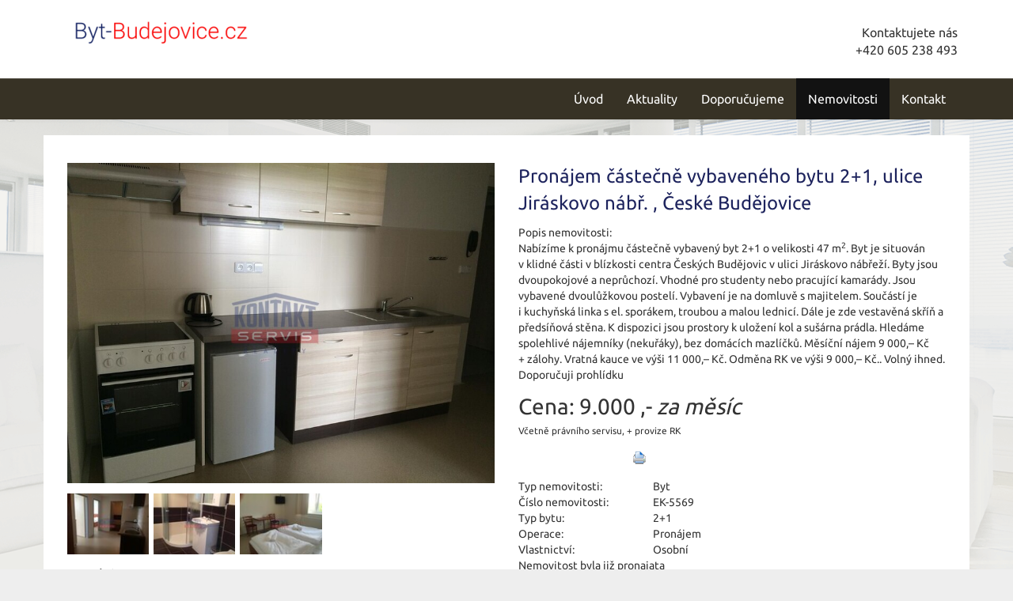

--- FILE ---
content_type: text/html; charset=utf-8
request_url: https://byt-budejovice.cz/nemovitosti/pronajem-castecne-vybaveneho-bytu-2-1-ulice-jiraskovo-nabr-ceske-budejovice-byt-166804/
body_size: 6531
content:
<!DOCTYPE html>
<html prefix="og: http://ogp.me/ns#" lang="cs">
	<head>
<meta name='viewport' content='initial-scale=1, maximum-scale=1'>
<link href='/asset/css/bootstrap.min.css' rel='stylesheet' type='text/css'>
<link href='/asset/css/bootstrap-theme.min.css' rel='stylesheet' type='text/css'>
<link href='/asset/css/bootstrap-select.min.css' rel='stylesheet' type='text/css'>
<link href='/asset/css/font-awesome.min.css' rel='stylesheet' type='text/css'>
<link href='/asset/css/fotorama.css' rel='stylesheet' type='text/css'>
<link href='/asset/fancybox/v2.1.7/css/jquery.fancybox.css' rel='stylesheet' type='text/css'>
<link rel="stylesheet" type="text/css" media="screen" href="/assets/fonts/?family=opensans:400,700" />
<link rel="stylesheet" type="text/css" media="screen" href="/assets/fonts/?family=ubuntu:400,700" />
<script type="text/javascript" src="/asset/js/maps_box.js?v=6.158.4"></script>
<meta http-equiv="Content-Type" content="text/html; charset=utf-8" />
<meta http-equiv="cache-control" content="no-cache" />
<meta http-equiv="X-UA-Compatible" content="IE=edge" />
<meta name="author" content="Realitni-Spravce.cz" />
<meta name="keywords" content="Pronájem částečně vybaveného bytu 2+1, ulice Jiráskovo nábř. , České Budějovice" />
<meta property="og:title" content="Pronájem částečně vybaveného bytu 2+1, ulice Jiráskovo nábř. , České Budějovice" />
<meta property="og:type" content="product" />
<meta property="og:url" content="https://byt-budejovice.cz/nemovitosti/pronajem-castecne-vybaveneho-bytu-2-1-ulice-jiraskovo-nabr-ceske-budejovice-byt-166804/" />
<meta property="og:site_name" content="byt-budejovice.cz" />
<meta property="og:description" content="Nabízíme k pronájmu částečně vybavený byt 2+1 o velikosti 47 m2. Byt je situován v klidné části v blízkosti centra Českých Budějovic v ulici Jiráskovo nábřeží. Byty jsou dvoupokojové a neprůchozí. Vhodné pro studenty nebo pracující…" />
<meta property="og:locale" content="cs_CZ">
<meta property="og:image" content="https://diskety.cz/img/reality/228/af9f3dc39ebb5e54e2d9414eff086241/vab800x600/1.jpg" />
<meta property="og:image:width" content="800" />
<meta property="og:image:height" content="600" />
<meta name="robots" content="all,follow" />
		<link rel="shortcut icon" href="/theme/byt-budejovice/favicon.ico" type="image/x-icon" />
		<title>Pronájem částečně vybaveného bytu 2+1, ulice Jiráskovo nábř. , České Budějovice</title>
		<link rel="stylesheet" type="text/css" href="/theme/byt-budejovice/style.css?v=1.2.0" media="all" />
<link rel="canonical" href="https://byt-budejovice.cz/nemovitosti/pronajem-castecne-vybaveneho-bytu-2-1-ulice-jiraskovo-nabr-ceske-budejovice-byt-166804/">		<script type="text/javascript">function r(f) { /in/.test(document.readyState) ? setTimeout('r(' + f + ')', 9) : f() }</script>	</head>
	<body  id="web_id_7848" 
            class=" session_id_7851 theme_byt-budejovice_byt-budejovice realty_detail"
            data-categoryId="7851"
            data-categoryClass=""
            data-webid="7848"
            data-theme="theme_byt-budejovice_byt-budejovice realty_detail"
            data-isRealtyDetail="true"
            data-isRealtyList="false" data-isArticleDetail="false"
            data-metaContact="false"
        >
    <div class="header">
        <div class="container">
            <div class="logo pull-left">
                <a href="/" title="na úvod">
                    <img title="logo Kontaktservis"
                         src="/img/7848/196754/max300/k_byty-budejovice.png">
                </a>
            </div>
            <div class="header-contact pull-right">Kontaktujete nás
                <div class="header-contact-inner">
                    +420 605 238 493                </div>
            </div>
        </div>
    </div>
    <div class="main-navbar">
        <nav class="navbar navbar-default" role="navigation">
            <div class="container">
                <div class="navbar-header">
                    <button type="button" class="navbar-toggle" data-toggle="collapse"
                            data-target="#navbar-collapse">
                        <span class="sr-only">Toggle navigation</span>
                        <span class="icon-bar"></span>
                        <span class="icon-bar"></span>
                        <span class="icon-bar"></span>
                    </button>
                </div>
                <div class="collapse navbar-collapse" id="navbar-collapse">
                    <ul class="nav navbar-nav navbar-right">
                        <ul><li class="li_id_7849 li_poradi_0 li_domain_match li_first"><a class="level0 ext" href="//byt-budejovice.cz/"><span>Úvod</span></a></li><li class="li_id_7850 li_poradi_1"><a class="level0" href="//byt-budejovice.cz/aktuality/"><span>Aktuality</span></a></li><li class="li_id_7885 li_poradi_2 li_aktiv_pred"><a class="level0" href="//byt-budejovice.cz/doporucujeme/"><span>Doporučujeme</span></a></li><li class="li_id_7851 li_poradi_3 li_aktiv li_aktiv_id_7851 active"><a class="level0 active active_7851" href="//byt-budejovice.cz/nemovitosti/"><span>Nemovitosti</span></a></li><li class="li_id_7852 li_poradi_4 li_last li_aktiv_po"><a class="level0" href="//byt-budejovice.cz/kontakt/"><span>Kontakt</span></a></li></ul>                    </ul>
                </div>
            </div>
        </nav>
    </div>

    <div id="detail">
    <div class="container bg-white detail">
        <div class="blok_o rozbaleno blok_o_196822 blok_celkem_2"><div class="blok_i blok_i_196822"><div class="jeden_o jeden_o_poradi_0 jeden_rozbaleny"><div class="jeden_i"><div class="blok_o blok_o_ blok_celkem_1"><div class="blok_i blok_i_"><div class="clear"></div><div class="reality_box reality_box1 "><div class="reality_box reality_box_i"><div class="nemovitost_foto5"><div class="nemovitost_foto5_big"><span class="pronajato"></span><a data-fancybox="nemovitost" rel="nemovitost" href="/img/reality/228/af9f3dc39ebb5e54e2d9414eff086241/vamax1200/1.jpg?1591567200" data-caption="" title="" rel="/img/reality/228/af9f3dc39ebb5e54e2d9414eff086241/vab800x600/1.jpg?1591567200"><img loading="lazy" src="/img/reality/228/af9f3dc39ebb5e54e2d9414eff086241/vab800x600/1.jpg" rel="/img/reality/228/af9f3dc39ebb5e54e2d9414eff086241/vamax1200/1.jpg?1591567200" alt="" title="" rel="/img/reality/228/af9f3dc39ebb5e54e2d9414eff086241/vab800x600/1.jpg?1591567200" /></a><div class="clear"></div></div><div class="nemovitost_foto5_small nemovitost_foto5_small_zabaleno"><a data-fancybox="nemovitost" rel="nemovitost" href="/img/reality/228/af9f3dc39ebb5e54e2d9414eff086241/vamax1200/2.jpg?1591567200" data-caption="" title="" rel="/img/reality/228/af9f3dc39ebb5e54e2d9414eff086241/vab800x600/2.jpg?1591567200" rel2="/img/reality/228/af9f3dc39ebb5e54e2d9414eff086241/vamax1200/2.jpg"><img loading="lazy" src="/img/reality/228/af9f3dc39ebb5e54e2d9414eff086241/va100x75/2.jpg?1591567200" alt="" title="" rel="/img/reality/228/af9f3dc39ebb5e54e2d9414eff086241/vab800x600/2.jpg?1591567200" /></a><a data-fancybox="nemovitost" rel="nemovitost" href="/img/reality/228/af9f3dc39ebb5e54e2d9414eff086241/vamax1200/3.jpg?1568930400" data-caption="" title="" rel="/img/reality/228/af9f3dc39ebb5e54e2d9414eff086241/vab800x600/3.jpg?1568930400" rel2="/img/reality/228/af9f3dc39ebb5e54e2d9414eff086241/vamax1200/3.jpg"><img loading="lazy" src="/img/reality/228/af9f3dc39ebb5e54e2d9414eff086241/va100x75/3.jpg?1568930400" alt="" title="" rel="/img/reality/228/af9f3dc39ebb5e54e2d9414eff086241/vab800x600/3.jpg?1568930400" /></a><a data-fancybox="nemovitost" rel="nemovitost" href="/img/reality/228/af9f3dc39ebb5e54e2d9414eff086241/vamax1200/4.jpg?1566165600" data-caption="" title="" rel="/img/reality/228/af9f3dc39ebb5e54e2d9414eff086241/vab800x600/4.jpg?1566165600" rel2="/img/reality/228/af9f3dc39ebb5e54e2d9414eff086241/vamax1200/4.jpg"><img loading="lazy" src="/img/reality/228/af9f3dc39ebb5e54e2d9414eff086241/va100x75/4.jpg?1566165600" alt="" title="" rel="/img/reality/228/af9f3dc39ebb5e54e2d9414eff086241/vab800x600/4.jpg?1566165600" /></a><div class="clear"></div></div></div><div class="nemovitost_foto5_celkem" rel="4">Celkem 4 fotografií, zobrazit všechny </div><div class="nemovitost_foto"><div class="nemovitost_foto_i"><div class="clear"></div></div></div><div class="addBtn"><a href="https://www.kontaktservis.cz/sluzby/chci-hypoteku/" class="btn btn-primary" title="Sjednat hypotéku">Mám zájem</a></div><div class="clear"></div><div class="real_prodejce"><div class="raz">Prodejce:</div><div class="dva"><div class="real_prodejce_foto">
<img src="/img/reality/228/makleri/13.jpg" alt="realitní makléř: Eva Kasandová" /></div><strong>Eva Kasandová </strong><br />telefon: +420&nbsp;739&nbsp;294&nbsp;235<br /><a href="mailto:eva.kasandova@kontaktservis.cz">eva.kasandova@kontaktservis.cz</a></div><div class="clear"></div></div><div class="clear real_prodejce_clear"></div><div class="formular_obal formular_obal_reality"><div class="clear clear_formular_nad"></div><a name="formular"></a><a name="fo_idreality"></a><div class="formular"><form method="post" action="#fo_idreality"><input type="hidden" name="form_old_post" value="1"/> <p>K nezávaznému kontaktování stačí pouze vyplnit  formulář:</p><table>	<tbody>		<tr>			<td><span class="form_povinne">*</span> Vaše jméno a&nbsp;příjmení</td>			<td><input  type="text"  name="jmeno"  value=""  /></td>		</tr>		<tr>			<td><span class="form_povinne">*</span> Email pro odpověď</td>			<td><input  type="text"  name="email"  value="@"  /></td>		</tr>		<tr>			<td><span class="form_povinne">*</span> Telefon</td>			<td><input  type="text"  name="telefon"  value=""  /></td>		</tr>		<tr>			<td><span class="form_povinne">*</span> Váš vzkaz</td>			<td><textarea  name="poznamka" ></textarea></td>		</tr>		<tr>			<td> </td>			<td><script src='https://www.google.com/recaptcha/api.js'></script><div class="g-recaptcha" data-sitekey="6LdXZrclAAAAAJknvZLLR05Ov2meK176vKHI5ppa"></div><input  type="submit"  class="auto"  value="Odeslat Vaší zprávu"  /></td>		</tr>		<tr>			<td>Odesláním dotazu zároveň souhlasíte se zpracováním osobních údajů</td>			<td> </td>		</tr>	</tbody></table> <input type="hidden" name="id_formulare" value="reality"></form></div></div><div class="clear clear_formular_pod"></div><div class="clear"></div></div></div><div class="reality_box reality_box2 "><div class="reality_box reality_box_i"><div class="bigtext bigtext_nadpis"><p>Pronájem částečně vybaveného bytu 2+1, ulice Jiráskovo nábř. ,
České Budějovice</p>
</div><div class="clear"></div><div class="raz_full">Popis nemovitosti:</div><div class="dva_full dva_full_texty_popis"> <p>Nabízíme k pronájmu částečně vybavený byt 2+1 o velikosti 47 m<sup>2</sup>.
Byt je situován v klidné části v blízkosti centra Českých Budějovic
v ulici Jiráskovo nábřeží. Byty jsou dvoupokojové a&nbsp;neprůchozí. Vhodné
pro studenty nebo pracující kamarády. Jsou vybavené dvoulůžkovou postelí.
Vybavení je na&nbsp;domluvě s majitelem. Součástí je i kuchyňská linka
s el. sporákem, troubou a&nbsp;malou lednicí. Dále je zde vestavěná skříň a
předsíňová stěna. K dispozici jsou prostory k uložení kol a&nbsp;sušárna
prádla. Hledáme spolehlivé nájemníky (nekuřáky), bez domácích
mazlíčků. Měsíční nájem 9 000,– Kč +&nbsp;zálohy. Vratná kauce ve
výši 11 000,– Kč. Odměna RK ve&nbsp;výši 9 000,– Kč.. Volný ihned.
Doporučuji prohlídku</p> </div><div class="clear"></div><div class="clear"></div><div class="cena_info2"><div class="cena_info2_cena">Cena: <span>9.000 ,-</span> <em>za měsíc</em></div><small class="cena_info2_poznamka">Včetně právního servisu, + provize RK</small><div class="cena_info2_info"><div class="clear"></div></div></div><div class="clear"></div><div class="clear"></div><div class="reality_tlacitka"><a href="#" class="spust_tisk" title="tisknout v prohlížeči"><span>tisk</span></a> <span class="mezi"></span><iframe src="//www.facebook.com/plugins/like.php?href=http%3A%2F%2Fbyt-budejovice.cz%2F%2Fnemovitosti%2Fpronajem-castecne-vybaveneho-bytu-2-1-ulice-jiraskovo-nabr-ceske-budejovice-byt-166804%2F&amp;send=false&amp;layout=button_count&amp;width=85&amp;show_faces=true&amp;action=like&amp;colorscheme=light&amp;font=arial&amp;height=21" scrolling="no" frameborder="0" class="button_facebook" allowTransparency="true"></iframe><div class="clear"></div></div><div class="clear"></div><div class="raz">Typ nemovitosti:</div><div class="dva dva_typ dva_realty_type">Byt</div><div class="clear"></div><div class="raz r_rkid_raz">Číslo nemovitosti:</div><div class="dva r_rkid_dva">EK-5569</div><div class="clear"></div><div class="raz">Typ bytu:</div><div class="dva dva_typ dva_realty_type">2+1</div><div class="clear"></div><div class="raz">Operace:</div><div class="dva">Pronájem</div><div class="clear"></div><div class="raz">Vlastnictví:</div><div class="dva">Osobní</div><div class="clear"></div><div class="dva_full dva_full_prodano">Nemovitost byla již pronajata</div><div class="clear"></div><div class="raz">K nastěhování od:</div><div class="dva">1.5.2020</div><div class="clear"></div><div class="raz r_plocha_podlahy_raz">Plocha podlahová:</div><div class="dva r_plocha_podlahy_dva">47 m<sup>2</sup></div><div class="clear"></div><div class="raz">Podlaží:</div><div class="dva">4. podlaží z 5 podlaží celkem</div><div class="clear"></div><div class="raz">Stav objektu:</div><div class="dva">Velmi dobrý</div><div class="clear"></div><div class="raz">Konstrukce:</div><div class="dva">Cihlová</div><div class="clear"></div><div class="raz">Umístění objektu:</div><div class="dva">Klidná část obce</div><div class="clear"></div><div class="raz r_stari_objektu_raz">Stáří objektu:</div><div class="dva r_stari_objektu_dva">2013</div><div class="clear"></div><div class="raz">Vydaný certifikát:</div><div class="dva">G - Mimořádně nehospodárná</div><div class="clear"></div><div class="raz">Typ certifikátu:</div><div class="dva">vyhláška č. 78/2013 Sb.</div><div class="clear"></div>
<div id="maps_box" class="smap" data-map-provider="3" data-map-type="exactly" data-map-label="Je zobrazena tato GPS souřadnice" data-map-label2="48°&amp;nbsp;58&apos;&amp;nbsp;57.720&quot;N, 14°&amp;nbsp;27&apos;&amp;nbsp;47.700&quot;E" data-map-locality="48.9827, 14.46325" data-map-click-info="Pro ovládání klikněte" data-map-boundary=""></div>
<div class="maps_box_label">
    <div class="maps_label1">Je zobrazena tato GPS souřadnice:</div>
    <div class="maps_label2">48°&nbsp;58'&nbsp;57.720"N, 14°&nbsp;27'&nbsp;47.700"E</div>
</div><div class="clear"></div></div></div><div class="clear"></div><div class="reality_box reality_box3 "><div class="reality_box reality_box_i"><div class="clear"></div></div></div><div class="clear"></div><div class="clear"></div><div class="clear"></div></div></div><div class="clear"></div></div></div><div class="clear"></div></div></div>    </div> </div>
    <footer class="path">
        <div class="container">
            <div class="row">
                <div class="col-md-3 col-sm-6">
                    <div class="logo">
                        <a href="/" title="na úvod">
                            <img title="logo Kontaktservis"
                                 src="/img/7848/196750/max300/k_byty-budejovice2.png">
                        </a>
                    </div>
                </div>
                <div class="col-md-3 col-sm-6">
                    <div class="">
                        <div class="box_anchor_o"><div class="box_anchor_i"><div class="blok_o blok_o_196749 blok_celkem_1"><div class="blok_i blok_i_196749">
    <div class="clear"></div>
<a id="od_18456"></a>
<div class="odstavec odstavec_18456">
                <h2> Partneři: </h2>
             <ul>
	<li><a href="https://www.kontaktservis.cz/">Kontakt Servis s.r.o.</a></li>

	<li><a href="https://www.lode-lipno.cz/">Prodej a&nbsp;pronájem Hausbótů</a></li>

	<li><a href="https://www.lode-hluboka.cz/">Pronájem lodí na&nbsp;Vltavě</a></li>

	<li><a
	href="https://www.kontaktservis.cz/sluzby/oddluzeni-nemovitosti.html">Oddlužení
	nemovitosti</a></li>
</ul> 
</div><div class="clear"></div></div></div><div class="clear"></div></div></div>                    </div>
                </div>
                <div class="col-md-3 col-sm-6">
                    <div class="">
                        <div class="box_anchor_o"><div class="box_anchor_i"><div class="blok_o blok_o_196748 blok_celkem_1"><div class="blok_i blok_i_196748">
    <div class="clear"></div>
<a id="od_18455"></a>
<div class="odstavec odstavec_18455">
                <h2> Mohlo by Vás zajímat: </h2>
             <ul>
	<li><a href="http://budejovice-reality.cz/">Prodej realit
	Č.Budějovice</a></li>

	<li><a href="http://jihoceske-reality.com/">Jihočeské-Reality.com</a></li>

	<li><a href="http://byt-budejovice.cz/">Byty Č.&nbsp;Budějovice</a></li>

	<li><a href="http://chatanaprodej.com/">Chata na&nbsp;prodej</a></li>

	<li><a href="http://prodej-byty.cz/">Levné byty na&nbsp;prodej</a></li>
</ul> 
</div><div class="clear"></div></div></div><div class="clear"></div></div></div>                    </div>
                </div>
                <div class="col-md-3 col-sm-6">
                    <div class="">
                        <div class="box_anchor_o"><div class="box_anchor_i"><div class="blok_o blok_o_196747 blok_celkem_0"><div class="blok_i blok_i_196747"><div class="clear clear-galerie"></div><div class="galerie_obal galerie_obal_3592 galerie_zalom_0"><a name="ga_id3592"></a><h2>Jsme i na Facebooku</h2><div class="gallery_cont gallery_no_fancybox"><span class="gallery_pict_11"><a href="https://www.facebook.com/kontaktservis/?ref=br_tf"><img loading="lazy" alt="" src="/img/7848/196747/64x64/g_3592_26912.png" /></a></span><div class="clear"></div></div></div><div class="clear"></div></div></div><div class="clear"></div></div></div>                    </div>
                </div>
            </div>
        </div>
    </footer>
<script type='text/javascript' src='/asset/jquery/v2.2.4/jquery.min.js'></script>
<script type='text/javascript' src='/asset/fancybox/v2.1.7/js/jquery.fancybox.js'></script>
<script type='text/javascript' src='/asset/js/bootstrap.min.js'></script>
<script type='text/javascript' src='/asset/js/bootstrap-select.min.js'></script>
<script type='text/javascript' src='/asset/js/hypoCalc.js?1.2.0'></script>
<script type='text/javascript' src='/theme/byt-budejovice/js/main.js?1.2.0'></script>
<script type="text/javascript">function triggerOptedInScriptsFunctionality() {
 };

function triggerOptedInScriptsAnalytical() {
      var scriptAnalytical1 = document.createElement("span");
      scriptAnalytical1.innerHTML = "<div class=\"toplist\"><img src=\"https:\/\/toplist.cz\/dot.asp?id=1792831\" alt=\"TOPlist\" \/><\/div>";
      document.body.appendChild(scriptAnalytical1);

      var scriptAnalytical2 = document.createElement("script");
      scriptAnalytical2.type = 'text/javascript';
      scriptAnalytical2.setAttribute('src', 'https://www.googletagmanager.com/gtag/js?id=UA-146084971-2');
      document.body.appendChild(scriptAnalytical2);

      var scriptAnalytical3 = document.createElement("script");
      scriptAnalytical3.type = 'text/javascript';
      scriptAnalytical3.innerHTML = "window.dataLayer = window.dataLayer || [];\nfunction gtag(){dataLayer.push(arguments); }\ngtag('js', new Date());\ngtag('config', 'UA-146084971-2');";
      document.body.appendChild(scriptAnalytical3);

 };

function triggerOptedInScriptsAds() {
      var scriptAds1 = document.createElement("script");
      scriptAds1.type = 'text/javascript';
      scriptAds1.innerHTML = "";
      document.body.appendChild(scriptAds1);

 };


                function getCookie(name) {
                    var match = document.cookie.match(RegExp('(?:^|;\\s*)' + name + '=([^;]*)'));
                    return match ? match[1] : null;
                }
                
                if (getCookie('optinAcceptFunctionality') === '1') {
                    triggerOptedInScriptsFunctionality();
                };
                
                if (getCookie('optinAcceptAnalytical') === '1') {
                    triggerOptedInScriptsAnalytical();
                };
                
                if (getCookie('optinAcceptAds') === '1') {
                    triggerOptedInScriptsAds();
                };
                
                </script><span id="optinConfig" data-header="" data-file="/img/7848/cookies.pdf" data-reload="1" data-position="1" data-text="" data-ads="napoveda.sklik.cz/cileni/retargeting/" data-analytical="tagmanager.google.com, toplist.cz" data-functionality="" data-more-header="" data-longtext=""></span><script src="/js/optin.js?6.201" async></script>

<script type="text/javascript" src="https://c.seznam.cz/js/rc.js"></script>
<script>
var conversionConf = {
  id: 100155362,
  value: 1,
  consent: 0
};
if (window.rc && window.rc.conversionHit) {
  window.rc.conversionHit(conversionConf);
}
</script>

	</body>
</html>

--- FILE ---
content_type: text/html; charset=utf-8
request_url: https://www.google.com/recaptcha/api2/anchor?ar=1&k=6LdXZrclAAAAAJknvZLLR05Ov2meK176vKHI5ppa&co=aHR0cHM6Ly9ieXQtYnVkZWpvdmljZS5jejo0NDM.&hl=en&v=PoyoqOPhxBO7pBk68S4YbpHZ&size=normal&anchor-ms=20000&execute-ms=30000&cb=4x7h6udeylv9
body_size: 49437
content:
<!DOCTYPE HTML><html dir="ltr" lang="en"><head><meta http-equiv="Content-Type" content="text/html; charset=UTF-8">
<meta http-equiv="X-UA-Compatible" content="IE=edge">
<title>reCAPTCHA</title>
<style type="text/css">
/* cyrillic-ext */
@font-face {
  font-family: 'Roboto';
  font-style: normal;
  font-weight: 400;
  font-stretch: 100%;
  src: url(//fonts.gstatic.com/s/roboto/v48/KFO7CnqEu92Fr1ME7kSn66aGLdTylUAMa3GUBHMdazTgWw.woff2) format('woff2');
  unicode-range: U+0460-052F, U+1C80-1C8A, U+20B4, U+2DE0-2DFF, U+A640-A69F, U+FE2E-FE2F;
}
/* cyrillic */
@font-face {
  font-family: 'Roboto';
  font-style: normal;
  font-weight: 400;
  font-stretch: 100%;
  src: url(//fonts.gstatic.com/s/roboto/v48/KFO7CnqEu92Fr1ME7kSn66aGLdTylUAMa3iUBHMdazTgWw.woff2) format('woff2');
  unicode-range: U+0301, U+0400-045F, U+0490-0491, U+04B0-04B1, U+2116;
}
/* greek-ext */
@font-face {
  font-family: 'Roboto';
  font-style: normal;
  font-weight: 400;
  font-stretch: 100%;
  src: url(//fonts.gstatic.com/s/roboto/v48/KFO7CnqEu92Fr1ME7kSn66aGLdTylUAMa3CUBHMdazTgWw.woff2) format('woff2');
  unicode-range: U+1F00-1FFF;
}
/* greek */
@font-face {
  font-family: 'Roboto';
  font-style: normal;
  font-weight: 400;
  font-stretch: 100%;
  src: url(//fonts.gstatic.com/s/roboto/v48/KFO7CnqEu92Fr1ME7kSn66aGLdTylUAMa3-UBHMdazTgWw.woff2) format('woff2');
  unicode-range: U+0370-0377, U+037A-037F, U+0384-038A, U+038C, U+038E-03A1, U+03A3-03FF;
}
/* math */
@font-face {
  font-family: 'Roboto';
  font-style: normal;
  font-weight: 400;
  font-stretch: 100%;
  src: url(//fonts.gstatic.com/s/roboto/v48/KFO7CnqEu92Fr1ME7kSn66aGLdTylUAMawCUBHMdazTgWw.woff2) format('woff2');
  unicode-range: U+0302-0303, U+0305, U+0307-0308, U+0310, U+0312, U+0315, U+031A, U+0326-0327, U+032C, U+032F-0330, U+0332-0333, U+0338, U+033A, U+0346, U+034D, U+0391-03A1, U+03A3-03A9, U+03B1-03C9, U+03D1, U+03D5-03D6, U+03F0-03F1, U+03F4-03F5, U+2016-2017, U+2034-2038, U+203C, U+2040, U+2043, U+2047, U+2050, U+2057, U+205F, U+2070-2071, U+2074-208E, U+2090-209C, U+20D0-20DC, U+20E1, U+20E5-20EF, U+2100-2112, U+2114-2115, U+2117-2121, U+2123-214F, U+2190, U+2192, U+2194-21AE, U+21B0-21E5, U+21F1-21F2, U+21F4-2211, U+2213-2214, U+2216-22FF, U+2308-230B, U+2310, U+2319, U+231C-2321, U+2336-237A, U+237C, U+2395, U+239B-23B7, U+23D0, U+23DC-23E1, U+2474-2475, U+25AF, U+25B3, U+25B7, U+25BD, U+25C1, U+25CA, U+25CC, U+25FB, U+266D-266F, U+27C0-27FF, U+2900-2AFF, U+2B0E-2B11, U+2B30-2B4C, U+2BFE, U+3030, U+FF5B, U+FF5D, U+1D400-1D7FF, U+1EE00-1EEFF;
}
/* symbols */
@font-face {
  font-family: 'Roboto';
  font-style: normal;
  font-weight: 400;
  font-stretch: 100%;
  src: url(//fonts.gstatic.com/s/roboto/v48/KFO7CnqEu92Fr1ME7kSn66aGLdTylUAMaxKUBHMdazTgWw.woff2) format('woff2');
  unicode-range: U+0001-000C, U+000E-001F, U+007F-009F, U+20DD-20E0, U+20E2-20E4, U+2150-218F, U+2190, U+2192, U+2194-2199, U+21AF, U+21E6-21F0, U+21F3, U+2218-2219, U+2299, U+22C4-22C6, U+2300-243F, U+2440-244A, U+2460-24FF, U+25A0-27BF, U+2800-28FF, U+2921-2922, U+2981, U+29BF, U+29EB, U+2B00-2BFF, U+4DC0-4DFF, U+FFF9-FFFB, U+10140-1018E, U+10190-1019C, U+101A0, U+101D0-101FD, U+102E0-102FB, U+10E60-10E7E, U+1D2C0-1D2D3, U+1D2E0-1D37F, U+1F000-1F0FF, U+1F100-1F1AD, U+1F1E6-1F1FF, U+1F30D-1F30F, U+1F315, U+1F31C, U+1F31E, U+1F320-1F32C, U+1F336, U+1F378, U+1F37D, U+1F382, U+1F393-1F39F, U+1F3A7-1F3A8, U+1F3AC-1F3AF, U+1F3C2, U+1F3C4-1F3C6, U+1F3CA-1F3CE, U+1F3D4-1F3E0, U+1F3ED, U+1F3F1-1F3F3, U+1F3F5-1F3F7, U+1F408, U+1F415, U+1F41F, U+1F426, U+1F43F, U+1F441-1F442, U+1F444, U+1F446-1F449, U+1F44C-1F44E, U+1F453, U+1F46A, U+1F47D, U+1F4A3, U+1F4B0, U+1F4B3, U+1F4B9, U+1F4BB, U+1F4BF, U+1F4C8-1F4CB, U+1F4D6, U+1F4DA, U+1F4DF, U+1F4E3-1F4E6, U+1F4EA-1F4ED, U+1F4F7, U+1F4F9-1F4FB, U+1F4FD-1F4FE, U+1F503, U+1F507-1F50B, U+1F50D, U+1F512-1F513, U+1F53E-1F54A, U+1F54F-1F5FA, U+1F610, U+1F650-1F67F, U+1F687, U+1F68D, U+1F691, U+1F694, U+1F698, U+1F6AD, U+1F6B2, U+1F6B9-1F6BA, U+1F6BC, U+1F6C6-1F6CF, U+1F6D3-1F6D7, U+1F6E0-1F6EA, U+1F6F0-1F6F3, U+1F6F7-1F6FC, U+1F700-1F7FF, U+1F800-1F80B, U+1F810-1F847, U+1F850-1F859, U+1F860-1F887, U+1F890-1F8AD, U+1F8B0-1F8BB, U+1F8C0-1F8C1, U+1F900-1F90B, U+1F93B, U+1F946, U+1F984, U+1F996, U+1F9E9, U+1FA00-1FA6F, U+1FA70-1FA7C, U+1FA80-1FA89, U+1FA8F-1FAC6, U+1FACE-1FADC, U+1FADF-1FAE9, U+1FAF0-1FAF8, U+1FB00-1FBFF;
}
/* vietnamese */
@font-face {
  font-family: 'Roboto';
  font-style: normal;
  font-weight: 400;
  font-stretch: 100%;
  src: url(//fonts.gstatic.com/s/roboto/v48/KFO7CnqEu92Fr1ME7kSn66aGLdTylUAMa3OUBHMdazTgWw.woff2) format('woff2');
  unicode-range: U+0102-0103, U+0110-0111, U+0128-0129, U+0168-0169, U+01A0-01A1, U+01AF-01B0, U+0300-0301, U+0303-0304, U+0308-0309, U+0323, U+0329, U+1EA0-1EF9, U+20AB;
}
/* latin-ext */
@font-face {
  font-family: 'Roboto';
  font-style: normal;
  font-weight: 400;
  font-stretch: 100%;
  src: url(//fonts.gstatic.com/s/roboto/v48/KFO7CnqEu92Fr1ME7kSn66aGLdTylUAMa3KUBHMdazTgWw.woff2) format('woff2');
  unicode-range: U+0100-02BA, U+02BD-02C5, U+02C7-02CC, U+02CE-02D7, U+02DD-02FF, U+0304, U+0308, U+0329, U+1D00-1DBF, U+1E00-1E9F, U+1EF2-1EFF, U+2020, U+20A0-20AB, U+20AD-20C0, U+2113, U+2C60-2C7F, U+A720-A7FF;
}
/* latin */
@font-face {
  font-family: 'Roboto';
  font-style: normal;
  font-weight: 400;
  font-stretch: 100%;
  src: url(//fonts.gstatic.com/s/roboto/v48/KFO7CnqEu92Fr1ME7kSn66aGLdTylUAMa3yUBHMdazQ.woff2) format('woff2');
  unicode-range: U+0000-00FF, U+0131, U+0152-0153, U+02BB-02BC, U+02C6, U+02DA, U+02DC, U+0304, U+0308, U+0329, U+2000-206F, U+20AC, U+2122, U+2191, U+2193, U+2212, U+2215, U+FEFF, U+FFFD;
}
/* cyrillic-ext */
@font-face {
  font-family: 'Roboto';
  font-style: normal;
  font-weight: 500;
  font-stretch: 100%;
  src: url(//fonts.gstatic.com/s/roboto/v48/KFO7CnqEu92Fr1ME7kSn66aGLdTylUAMa3GUBHMdazTgWw.woff2) format('woff2');
  unicode-range: U+0460-052F, U+1C80-1C8A, U+20B4, U+2DE0-2DFF, U+A640-A69F, U+FE2E-FE2F;
}
/* cyrillic */
@font-face {
  font-family: 'Roboto';
  font-style: normal;
  font-weight: 500;
  font-stretch: 100%;
  src: url(//fonts.gstatic.com/s/roboto/v48/KFO7CnqEu92Fr1ME7kSn66aGLdTylUAMa3iUBHMdazTgWw.woff2) format('woff2');
  unicode-range: U+0301, U+0400-045F, U+0490-0491, U+04B0-04B1, U+2116;
}
/* greek-ext */
@font-face {
  font-family: 'Roboto';
  font-style: normal;
  font-weight: 500;
  font-stretch: 100%;
  src: url(//fonts.gstatic.com/s/roboto/v48/KFO7CnqEu92Fr1ME7kSn66aGLdTylUAMa3CUBHMdazTgWw.woff2) format('woff2');
  unicode-range: U+1F00-1FFF;
}
/* greek */
@font-face {
  font-family: 'Roboto';
  font-style: normal;
  font-weight: 500;
  font-stretch: 100%;
  src: url(//fonts.gstatic.com/s/roboto/v48/KFO7CnqEu92Fr1ME7kSn66aGLdTylUAMa3-UBHMdazTgWw.woff2) format('woff2');
  unicode-range: U+0370-0377, U+037A-037F, U+0384-038A, U+038C, U+038E-03A1, U+03A3-03FF;
}
/* math */
@font-face {
  font-family: 'Roboto';
  font-style: normal;
  font-weight: 500;
  font-stretch: 100%;
  src: url(//fonts.gstatic.com/s/roboto/v48/KFO7CnqEu92Fr1ME7kSn66aGLdTylUAMawCUBHMdazTgWw.woff2) format('woff2');
  unicode-range: U+0302-0303, U+0305, U+0307-0308, U+0310, U+0312, U+0315, U+031A, U+0326-0327, U+032C, U+032F-0330, U+0332-0333, U+0338, U+033A, U+0346, U+034D, U+0391-03A1, U+03A3-03A9, U+03B1-03C9, U+03D1, U+03D5-03D6, U+03F0-03F1, U+03F4-03F5, U+2016-2017, U+2034-2038, U+203C, U+2040, U+2043, U+2047, U+2050, U+2057, U+205F, U+2070-2071, U+2074-208E, U+2090-209C, U+20D0-20DC, U+20E1, U+20E5-20EF, U+2100-2112, U+2114-2115, U+2117-2121, U+2123-214F, U+2190, U+2192, U+2194-21AE, U+21B0-21E5, U+21F1-21F2, U+21F4-2211, U+2213-2214, U+2216-22FF, U+2308-230B, U+2310, U+2319, U+231C-2321, U+2336-237A, U+237C, U+2395, U+239B-23B7, U+23D0, U+23DC-23E1, U+2474-2475, U+25AF, U+25B3, U+25B7, U+25BD, U+25C1, U+25CA, U+25CC, U+25FB, U+266D-266F, U+27C0-27FF, U+2900-2AFF, U+2B0E-2B11, U+2B30-2B4C, U+2BFE, U+3030, U+FF5B, U+FF5D, U+1D400-1D7FF, U+1EE00-1EEFF;
}
/* symbols */
@font-face {
  font-family: 'Roboto';
  font-style: normal;
  font-weight: 500;
  font-stretch: 100%;
  src: url(//fonts.gstatic.com/s/roboto/v48/KFO7CnqEu92Fr1ME7kSn66aGLdTylUAMaxKUBHMdazTgWw.woff2) format('woff2');
  unicode-range: U+0001-000C, U+000E-001F, U+007F-009F, U+20DD-20E0, U+20E2-20E4, U+2150-218F, U+2190, U+2192, U+2194-2199, U+21AF, U+21E6-21F0, U+21F3, U+2218-2219, U+2299, U+22C4-22C6, U+2300-243F, U+2440-244A, U+2460-24FF, U+25A0-27BF, U+2800-28FF, U+2921-2922, U+2981, U+29BF, U+29EB, U+2B00-2BFF, U+4DC0-4DFF, U+FFF9-FFFB, U+10140-1018E, U+10190-1019C, U+101A0, U+101D0-101FD, U+102E0-102FB, U+10E60-10E7E, U+1D2C0-1D2D3, U+1D2E0-1D37F, U+1F000-1F0FF, U+1F100-1F1AD, U+1F1E6-1F1FF, U+1F30D-1F30F, U+1F315, U+1F31C, U+1F31E, U+1F320-1F32C, U+1F336, U+1F378, U+1F37D, U+1F382, U+1F393-1F39F, U+1F3A7-1F3A8, U+1F3AC-1F3AF, U+1F3C2, U+1F3C4-1F3C6, U+1F3CA-1F3CE, U+1F3D4-1F3E0, U+1F3ED, U+1F3F1-1F3F3, U+1F3F5-1F3F7, U+1F408, U+1F415, U+1F41F, U+1F426, U+1F43F, U+1F441-1F442, U+1F444, U+1F446-1F449, U+1F44C-1F44E, U+1F453, U+1F46A, U+1F47D, U+1F4A3, U+1F4B0, U+1F4B3, U+1F4B9, U+1F4BB, U+1F4BF, U+1F4C8-1F4CB, U+1F4D6, U+1F4DA, U+1F4DF, U+1F4E3-1F4E6, U+1F4EA-1F4ED, U+1F4F7, U+1F4F9-1F4FB, U+1F4FD-1F4FE, U+1F503, U+1F507-1F50B, U+1F50D, U+1F512-1F513, U+1F53E-1F54A, U+1F54F-1F5FA, U+1F610, U+1F650-1F67F, U+1F687, U+1F68D, U+1F691, U+1F694, U+1F698, U+1F6AD, U+1F6B2, U+1F6B9-1F6BA, U+1F6BC, U+1F6C6-1F6CF, U+1F6D3-1F6D7, U+1F6E0-1F6EA, U+1F6F0-1F6F3, U+1F6F7-1F6FC, U+1F700-1F7FF, U+1F800-1F80B, U+1F810-1F847, U+1F850-1F859, U+1F860-1F887, U+1F890-1F8AD, U+1F8B0-1F8BB, U+1F8C0-1F8C1, U+1F900-1F90B, U+1F93B, U+1F946, U+1F984, U+1F996, U+1F9E9, U+1FA00-1FA6F, U+1FA70-1FA7C, U+1FA80-1FA89, U+1FA8F-1FAC6, U+1FACE-1FADC, U+1FADF-1FAE9, U+1FAF0-1FAF8, U+1FB00-1FBFF;
}
/* vietnamese */
@font-face {
  font-family: 'Roboto';
  font-style: normal;
  font-weight: 500;
  font-stretch: 100%;
  src: url(//fonts.gstatic.com/s/roboto/v48/KFO7CnqEu92Fr1ME7kSn66aGLdTylUAMa3OUBHMdazTgWw.woff2) format('woff2');
  unicode-range: U+0102-0103, U+0110-0111, U+0128-0129, U+0168-0169, U+01A0-01A1, U+01AF-01B0, U+0300-0301, U+0303-0304, U+0308-0309, U+0323, U+0329, U+1EA0-1EF9, U+20AB;
}
/* latin-ext */
@font-face {
  font-family: 'Roboto';
  font-style: normal;
  font-weight: 500;
  font-stretch: 100%;
  src: url(//fonts.gstatic.com/s/roboto/v48/KFO7CnqEu92Fr1ME7kSn66aGLdTylUAMa3KUBHMdazTgWw.woff2) format('woff2');
  unicode-range: U+0100-02BA, U+02BD-02C5, U+02C7-02CC, U+02CE-02D7, U+02DD-02FF, U+0304, U+0308, U+0329, U+1D00-1DBF, U+1E00-1E9F, U+1EF2-1EFF, U+2020, U+20A0-20AB, U+20AD-20C0, U+2113, U+2C60-2C7F, U+A720-A7FF;
}
/* latin */
@font-face {
  font-family: 'Roboto';
  font-style: normal;
  font-weight: 500;
  font-stretch: 100%;
  src: url(//fonts.gstatic.com/s/roboto/v48/KFO7CnqEu92Fr1ME7kSn66aGLdTylUAMa3yUBHMdazQ.woff2) format('woff2');
  unicode-range: U+0000-00FF, U+0131, U+0152-0153, U+02BB-02BC, U+02C6, U+02DA, U+02DC, U+0304, U+0308, U+0329, U+2000-206F, U+20AC, U+2122, U+2191, U+2193, U+2212, U+2215, U+FEFF, U+FFFD;
}
/* cyrillic-ext */
@font-face {
  font-family: 'Roboto';
  font-style: normal;
  font-weight: 900;
  font-stretch: 100%;
  src: url(//fonts.gstatic.com/s/roboto/v48/KFO7CnqEu92Fr1ME7kSn66aGLdTylUAMa3GUBHMdazTgWw.woff2) format('woff2');
  unicode-range: U+0460-052F, U+1C80-1C8A, U+20B4, U+2DE0-2DFF, U+A640-A69F, U+FE2E-FE2F;
}
/* cyrillic */
@font-face {
  font-family: 'Roboto';
  font-style: normal;
  font-weight: 900;
  font-stretch: 100%;
  src: url(//fonts.gstatic.com/s/roboto/v48/KFO7CnqEu92Fr1ME7kSn66aGLdTylUAMa3iUBHMdazTgWw.woff2) format('woff2');
  unicode-range: U+0301, U+0400-045F, U+0490-0491, U+04B0-04B1, U+2116;
}
/* greek-ext */
@font-face {
  font-family: 'Roboto';
  font-style: normal;
  font-weight: 900;
  font-stretch: 100%;
  src: url(//fonts.gstatic.com/s/roboto/v48/KFO7CnqEu92Fr1ME7kSn66aGLdTylUAMa3CUBHMdazTgWw.woff2) format('woff2');
  unicode-range: U+1F00-1FFF;
}
/* greek */
@font-face {
  font-family: 'Roboto';
  font-style: normal;
  font-weight: 900;
  font-stretch: 100%;
  src: url(//fonts.gstatic.com/s/roboto/v48/KFO7CnqEu92Fr1ME7kSn66aGLdTylUAMa3-UBHMdazTgWw.woff2) format('woff2');
  unicode-range: U+0370-0377, U+037A-037F, U+0384-038A, U+038C, U+038E-03A1, U+03A3-03FF;
}
/* math */
@font-face {
  font-family: 'Roboto';
  font-style: normal;
  font-weight: 900;
  font-stretch: 100%;
  src: url(//fonts.gstatic.com/s/roboto/v48/KFO7CnqEu92Fr1ME7kSn66aGLdTylUAMawCUBHMdazTgWw.woff2) format('woff2');
  unicode-range: U+0302-0303, U+0305, U+0307-0308, U+0310, U+0312, U+0315, U+031A, U+0326-0327, U+032C, U+032F-0330, U+0332-0333, U+0338, U+033A, U+0346, U+034D, U+0391-03A1, U+03A3-03A9, U+03B1-03C9, U+03D1, U+03D5-03D6, U+03F0-03F1, U+03F4-03F5, U+2016-2017, U+2034-2038, U+203C, U+2040, U+2043, U+2047, U+2050, U+2057, U+205F, U+2070-2071, U+2074-208E, U+2090-209C, U+20D0-20DC, U+20E1, U+20E5-20EF, U+2100-2112, U+2114-2115, U+2117-2121, U+2123-214F, U+2190, U+2192, U+2194-21AE, U+21B0-21E5, U+21F1-21F2, U+21F4-2211, U+2213-2214, U+2216-22FF, U+2308-230B, U+2310, U+2319, U+231C-2321, U+2336-237A, U+237C, U+2395, U+239B-23B7, U+23D0, U+23DC-23E1, U+2474-2475, U+25AF, U+25B3, U+25B7, U+25BD, U+25C1, U+25CA, U+25CC, U+25FB, U+266D-266F, U+27C0-27FF, U+2900-2AFF, U+2B0E-2B11, U+2B30-2B4C, U+2BFE, U+3030, U+FF5B, U+FF5D, U+1D400-1D7FF, U+1EE00-1EEFF;
}
/* symbols */
@font-face {
  font-family: 'Roboto';
  font-style: normal;
  font-weight: 900;
  font-stretch: 100%;
  src: url(//fonts.gstatic.com/s/roboto/v48/KFO7CnqEu92Fr1ME7kSn66aGLdTylUAMaxKUBHMdazTgWw.woff2) format('woff2');
  unicode-range: U+0001-000C, U+000E-001F, U+007F-009F, U+20DD-20E0, U+20E2-20E4, U+2150-218F, U+2190, U+2192, U+2194-2199, U+21AF, U+21E6-21F0, U+21F3, U+2218-2219, U+2299, U+22C4-22C6, U+2300-243F, U+2440-244A, U+2460-24FF, U+25A0-27BF, U+2800-28FF, U+2921-2922, U+2981, U+29BF, U+29EB, U+2B00-2BFF, U+4DC0-4DFF, U+FFF9-FFFB, U+10140-1018E, U+10190-1019C, U+101A0, U+101D0-101FD, U+102E0-102FB, U+10E60-10E7E, U+1D2C0-1D2D3, U+1D2E0-1D37F, U+1F000-1F0FF, U+1F100-1F1AD, U+1F1E6-1F1FF, U+1F30D-1F30F, U+1F315, U+1F31C, U+1F31E, U+1F320-1F32C, U+1F336, U+1F378, U+1F37D, U+1F382, U+1F393-1F39F, U+1F3A7-1F3A8, U+1F3AC-1F3AF, U+1F3C2, U+1F3C4-1F3C6, U+1F3CA-1F3CE, U+1F3D4-1F3E0, U+1F3ED, U+1F3F1-1F3F3, U+1F3F5-1F3F7, U+1F408, U+1F415, U+1F41F, U+1F426, U+1F43F, U+1F441-1F442, U+1F444, U+1F446-1F449, U+1F44C-1F44E, U+1F453, U+1F46A, U+1F47D, U+1F4A3, U+1F4B0, U+1F4B3, U+1F4B9, U+1F4BB, U+1F4BF, U+1F4C8-1F4CB, U+1F4D6, U+1F4DA, U+1F4DF, U+1F4E3-1F4E6, U+1F4EA-1F4ED, U+1F4F7, U+1F4F9-1F4FB, U+1F4FD-1F4FE, U+1F503, U+1F507-1F50B, U+1F50D, U+1F512-1F513, U+1F53E-1F54A, U+1F54F-1F5FA, U+1F610, U+1F650-1F67F, U+1F687, U+1F68D, U+1F691, U+1F694, U+1F698, U+1F6AD, U+1F6B2, U+1F6B9-1F6BA, U+1F6BC, U+1F6C6-1F6CF, U+1F6D3-1F6D7, U+1F6E0-1F6EA, U+1F6F0-1F6F3, U+1F6F7-1F6FC, U+1F700-1F7FF, U+1F800-1F80B, U+1F810-1F847, U+1F850-1F859, U+1F860-1F887, U+1F890-1F8AD, U+1F8B0-1F8BB, U+1F8C0-1F8C1, U+1F900-1F90B, U+1F93B, U+1F946, U+1F984, U+1F996, U+1F9E9, U+1FA00-1FA6F, U+1FA70-1FA7C, U+1FA80-1FA89, U+1FA8F-1FAC6, U+1FACE-1FADC, U+1FADF-1FAE9, U+1FAF0-1FAF8, U+1FB00-1FBFF;
}
/* vietnamese */
@font-face {
  font-family: 'Roboto';
  font-style: normal;
  font-weight: 900;
  font-stretch: 100%;
  src: url(//fonts.gstatic.com/s/roboto/v48/KFO7CnqEu92Fr1ME7kSn66aGLdTylUAMa3OUBHMdazTgWw.woff2) format('woff2');
  unicode-range: U+0102-0103, U+0110-0111, U+0128-0129, U+0168-0169, U+01A0-01A1, U+01AF-01B0, U+0300-0301, U+0303-0304, U+0308-0309, U+0323, U+0329, U+1EA0-1EF9, U+20AB;
}
/* latin-ext */
@font-face {
  font-family: 'Roboto';
  font-style: normal;
  font-weight: 900;
  font-stretch: 100%;
  src: url(//fonts.gstatic.com/s/roboto/v48/KFO7CnqEu92Fr1ME7kSn66aGLdTylUAMa3KUBHMdazTgWw.woff2) format('woff2');
  unicode-range: U+0100-02BA, U+02BD-02C5, U+02C7-02CC, U+02CE-02D7, U+02DD-02FF, U+0304, U+0308, U+0329, U+1D00-1DBF, U+1E00-1E9F, U+1EF2-1EFF, U+2020, U+20A0-20AB, U+20AD-20C0, U+2113, U+2C60-2C7F, U+A720-A7FF;
}
/* latin */
@font-face {
  font-family: 'Roboto';
  font-style: normal;
  font-weight: 900;
  font-stretch: 100%;
  src: url(//fonts.gstatic.com/s/roboto/v48/KFO7CnqEu92Fr1ME7kSn66aGLdTylUAMa3yUBHMdazQ.woff2) format('woff2');
  unicode-range: U+0000-00FF, U+0131, U+0152-0153, U+02BB-02BC, U+02C6, U+02DA, U+02DC, U+0304, U+0308, U+0329, U+2000-206F, U+20AC, U+2122, U+2191, U+2193, U+2212, U+2215, U+FEFF, U+FFFD;
}

</style>
<link rel="stylesheet" type="text/css" href="https://www.gstatic.com/recaptcha/releases/PoyoqOPhxBO7pBk68S4YbpHZ/styles__ltr.css">
<script nonce="BztHveP04cyQeWVYl2Ijow" type="text/javascript">window['__recaptcha_api'] = 'https://www.google.com/recaptcha/api2/';</script>
<script type="text/javascript" src="https://www.gstatic.com/recaptcha/releases/PoyoqOPhxBO7pBk68S4YbpHZ/recaptcha__en.js" nonce="BztHveP04cyQeWVYl2Ijow">
      
    </script></head>
<body><div id="rc-anchor-alert" class="rc-anchor-alert"></div>
<input type="hidden" id="recaptcha-token" value="[base64]">
<script type="text/javascript" nonce="BztHveP04cyQeWVYl2Ijow">
      recaptcha.anchor.Main.init("[\x22ainput\x22,[\x22bgdata\x22,\x22\x22,\[base64]/[base64]/[base64]/[base64]/cjw8ejpyPj4+eil9Y2F0Y2gobCl7dGhyb3cgbDt9fSxIPWZ1bmN0aW9uKHcsdCx6KXtpZih3PT0xOTR8fHc9PTIwOCl0LnZbd10/dC52W3ddLmNvbmNhdCh6KTp0LnZbd109b2Yoeix0KTtlbHNle2lmKHQuYkImJnchPTMxNylyZXR1cm47dz09NjZ8fHc9PTEyMnx8dz09NDcwfHx3PT00NHx8dz09NDE2fHx3PT0zOTd8fHc9PTQyMXx8dz09Njh8fHc9PTcwfHx3PT0xODQ/[base64]/[base64]/[base64]/bmV3IGRbVl0oSlswXSk6cD09Mj9uZXcgZFtWXShKWzBdLEpbMV0pOnA9PTM/bmV3IGRbVl0oSlswXSxKWzFdLEpbMl0pOnA9PTQ/[base64]/[base64]/[base64]/[base64]\x22,\[base64]\x22,\x22w5AlEcOwL8ObZ8K/woI7DMOAH8KUdsOxwrrCsMKPTTMcajBLBht0wplcwq7DlMKiZcOERQPDvMKJb3cURsORD8OCw4HCpsK8QgByw5vCihHDi1TCosO+wojDkgtbw6UbOyTClVPDh8KSwqpJFDIoFB3Dm1fCrD/[base64]/w63DosOJw5HCsXjDswXDksOOcMKdIhdmR1/Dvg/Dl8KxA2deRgpIL27Cuyt5WFMSw5fChsKpPsKeIxsJw6zDp2rDhwTCgcO0w7XCnywQdsOkwpMJSMKdcA3CmF7Ck8KBwrhzwrnDgmnCqsKKRFMPw4PDrMO4b8OxGsO+wpLDqmfCqWAMa1zCrcONwqrDo8KmOHTDicOrwqzCk1pQSkHCrsOvO8KuPWfDqsOUHMOBFk/DlMONPsKNfwPDpsKxL8OTw5UUw61WwonCk8OyF8KCw7s4w5pZcFHCusOTRMKdwqDCkMOYwp1tw7XCtcO/dXgXwoPDicOawrtNw5nDhcK9w5sRwqjCp2TDsl9WKBd/w6sGwr/[base64]/CoUXDnwAjw7hbCMOjwotHw4rCkX5xw7HDnMKQwrZUDMKuwpnCk1zDrMK9w7Z3LDQFwrTCscO6wrPCkzg3WWs+KWPClcK2wrHCqMOBwqdKw7IMw67ChMOJw4psd0/CvU/DpmB2UUvDtcKCFsKCG3Nnw6HDjnE8SiTCh8KEwoEWWMOddQRaF1hAwoJywpDCq8OFw5PDtBAvw6bCtMOCw4vCtCwnfT9ZwrvDr29HwqIIO8KnU8OgTwl5w53DgMOeXhVteQjCnMOkWQDCksOUaT1TQR0iw7xJNFXDk8K7f8KCwoNDwrjDk8K/PxXCjUlDWhJ4I8Kjw4/Dv3zClMOkw6oBeXNzwo9NCMK5f8Oxw5tKaHwQQcKlwqwJMntmC1/DojfDncKJJMKQw64ww4hQfcOZw78ZAsOnwqRcPx3DmcKDbMO4w5nCkcOMwonCtBnDn8Olw7RJJ8OxWMOsUgLDkBbDgMK1OWLDpsKoHMONPGjDgsOyFkcPw6/Du8K5H8O2AG/[base64]/Cm8OKwqLCpxPDsjgTI8OXScKOUcKaw5cjwozDnSgyD8ORw4fCqgsnFMOLwq/DqsOQOcKuw7XDmcOAw4RaamlmwocIFcOqw4vDvAQDwq7DkFTCkz3DtsKpw7AnaMK2wrpLKBBew4zDqnJQbmERQcKjUcOTeCTCsnfCpF8iHRcowq/CkWUPPsOVB8OoaRXDhwpdLcOIw74jSMOAwp58XMKTwq3Cjm09YVBtByYNB8KJw7HDo8K5G8KEw7pTw43CiD/CnGx1w77CnT7CssKJwoQRwo3Ds07DsmJiwroYw4DDtjIhwrgHw7vCsXfDrSpzBVZaDQhvwpXCgcO/dsKzWhAgYcK9wqvDkMORw4vCksONwokjBS/Di3shw6IOA8OjwozDmmrDrcKXw7sCw6nCr8K3djPCkMKFw4nDj00IHE/CisOJwoFVLUt5QMOTw6TCgcOLO189wp3CoMOPw57CmsKTwoIJPsO9TsOgw705w5bDnk5aZwZDOcOLSlvCscO9SVJZw4XCqcKqw7x6DhnCgQbCj8OXNcOOUSvCqQ54w74mOW/DrsO/esKrMWlRQMKtPkFdwogyw7HCocO3ZjrCnFlBw43DrcOLwpAlwrnDnMOJwo/DiWnDhwFywqzCjMOYwow1Fk9dw5NWw5YzwqzCsF5LV3TCswTDux1cBhgfBMO6YWcnwrhGWi9GazrDvlMBwpfDqMKiw6wBMTXDvlgJwrIcw7PCkS1ETsK2UxtHwrdkD8O9w7oGw63CpX8dwobDqMOoGxTDnivDskZswqYAIsKvw6wiwo7DocOYw5/CoBdnb8KyQsOYDQfCpArDssKNwqpNU8Odw4IVc8Oyw7JowoMIAsK+CUHDkWPCjcKOFQYsw7sGMi/[base64]/DrMOpWwh7H8Kywr4xHGjCgVvDvRbDv8KYSFPCncOVwp8JJzc2PlDDmhLCt8OyUzVFw44PAgfDmsOgw4B/woRnI8K/w5lbwrDDgsOMwplNCUIgThPDmMKgTBDCicKrw4bCksKXw40be8O9W0l0ejXDjMO5wrVcd1/CucK8wpZ8XAF8wrcLC1jDl1/Csg01woDDrkXCksK5NMK5woofw6UPVj4iXwlZw6/CtD0Tw77CnizCgCkhYwnCnsOgTRnCk8OPYMOMwpwBwqnDm2dvwrwBw7dUw5nCiMOcMUPCh8K9w6zDkmnCg8O1w5HDhMO2WMKhw7LCtyM3BcKQw51AGWZQwo/DhCLDv3M6CEzCoAzCoEZyG8OpJkY0wrMVw5Vdw5rCpAXDulHCpcOCbitGNsOzBE3CsX1QFVMSw5zDsMOGN0pBacKhHMKOwocywrXDp8O+w5wUYTAWOGdvPsOiUMKZV8OvLAbDv3rDik/CsUFIMDIjw699EWHDp2k/c8K4wocjNcK1w45+w6hZw7/CvMOkwrrDhzzCk1XCgDd3w7dxwrXDu8Odw4bCvzgPwqDDvFXCs8K7w6AgwrTCikzCtE9Jcm0dFgjCg8KtwqdTwqXDug/DvcOBw5w3w4zDlsKwNMK4J8K9PSXCiDQEw4XCtsOhwqHDosO0AsObDQ0+w7hRNUbDocOtwoh+w6zCm3LDsEfChcOLPMONw58ew7R8Qk/CtG/DtQpvUxDCsTvDnsKwAijDuW55w4DCu8Onw7TCtk1Lw7tTIEzChg17w7TDjcKZXcO1PihsAhrCoy3CsMK6wr3DpcK2w47Dn8OJwpAnw5vClsOFAQdnwpwSwqTDpkrClcOkw4xEbsOTw4MODcK6w51ew4AbAGzCvsKXEMOPCsOVwp/DqMKJwrBWfCYDw7PDoH9eQ3vCnMOxDRFyw4nDpMKywrUXbcOAKm1rNsKwIsOEwovCoMKxJMKKwqHDpcKUXsKOGsOCeS5Nw4g7fDI1RcOCZXhZa0bCl8KDw6ESVWJtH8KCw4LCmm0vEB1EKcKHw5jCpcOGwrrDnMKgJMOXw6PDrcKpXl3CvMO/w7/DgMO2wrN/eMOLwp7CvDLDqTHCtcKHwqfDh3fCtHQ6GRtJw6sycsOnKMKewp5Vw4wqw6rDn8Ogw6Fww7fClnJYw68/HMK9fm/Dgjt5w7VcwrNWThHDpSIUwoU9RMOAwoMrLsO/[base64]/DliHDv3vDjMKEdCrDhGvCg8OQCsKOw65RUsKFDUTDmsK0wo/DgETCqX3DuWFNwqLCs2vCtcO5fcORegFNJ23CjMKTwqxLw55Cw7MVwo7DoMK3YsKna8KxwrI4WwtQW8OUZF4bwokNPXQnwoRKwp96d1oGLTQMwovDuD3CnG/Dg8KHw68cw4fCtEPDn8OvSibDmWJXw6fDvTxleG/DuA1Iw5bDgV0+wqrCgsOxw4jDpRvCihrCvlIFSBtvw5fChXw/wrDCmsKlwqLDhUNkwo89F0/Cpy1fwrXDmcOgKCPCu8KxZSvCpz/[base64]/XFQOw75Zw53Cqi7DqcKqVGEKJSTCncKWw6Epw5V6cRjCuMOfwrbDscO8w7nCqQTDrMOJw60NwrbDiMK1w6F0ISLDnsKGQsK2JcK9Y8KQP8KYd8KLUS9/Y0fCvW3Cg8KyaXzCn8O6w4bDnsOywqfDpRHCkHkRw7/CokwhQSzDtl8Lw63CoUfDuBAZZVLDiQlbOsKyw6YfCFnCusOWAMOXwrDCo8KgwrnCnMOVwoAkw5oGwofDq3gKXUlzOcKJwo0Tw41BwrRww7PCvcKAQMKMP8OleGdBd181wrB/C8KjC8OFV8O7w7Yqw51yw4LCsw93dMOVw5LDvcOMwqYrwrTClFTDpcKZbMKmBhgUd33CkMOOw7DDt8KiwqvDtznCnURCwpAwdcKVwpjDgGnChMK/dcOWcxzDkMOCVxhawq7DnMOyHHfCikkcwpTDkVc6G3ViH2FnwrhBUhZGw63DhTsWVl7DglbCtMOIwqp2w6zDhcOoG8OTwoA8wqTCsh1ow5DCnEHCj1ckw7Fmw5cRfsKnd8O2UMKSwo1/[base64]/CvzPCj8OPdwbDsnQlw713w7LCkGvDu8OdwpnDmMKJaV54IMODT38aw7rDtsO/Sz0nw4Q5wrDCrcKnT0AzQcOuwp0YAsKjFTwjw6jDiMOCwoJDUsOnb8Kxwpwow5UhWcOmwoEfw5/CmsK4PEfCs8KFw6JUwoklw6PDv8K8bnNeAsOfKcKwFFPDgzzDkMKcwogbwotDwrbDkU04REPCq8KkwojDk8KSw4rChywXMGYYwpYww5LCmx5UHWbDsnHDrcOTwpnDmyjCgMK1OUrCjsO+XE7CksKkw7o9JMKMw4DChHPCosO3IsKoJ8Onw5/DkxTCoMKicMKOw6vDrDkMw4Z/b8KHwqbDtVsJwqQUwp7DmErDoCogw5DCqErCgl0iS8OzCQvCtihhEcOYOU0UPsOYCMKQQCbCtSXDtMKAXHx4wqpcwrcZRMKlwrbCkcOeTm/[base64]/[base64]/[base64]/DuSwOwrBJbsOJwrjClsKEW8OFw4d8w4/CtHwmFTUqCl0dB3TCusO8wplZW0jDvsKRPhzCvzRIwrXDpMKTwoPDhcK0dyJyOCF3LHc0elTCpMO2IgQbwqnDqQ7DksOOC3kTw7Yqwpd1wrfChMKiw79hRXRRAcOZSQ0Yw4AfOcKpMx/CqsODwodQwp/Dl8OtNsK8w6jCkRHCnD5sw5HDosOTwp/Cs1rDtsO8wpTCi8OxIsKWHsKJQ8KvwpbDusOXNMONw53ClcONwpgOWRvDjFLDrlsrw7xaE8KPwoJEN8O2w4UCQsK3EsOuwposw4RMAxHCvMKfbA/DmwfCkjXCjcKODMOUw64VwqLCmBVqJ1UJwpBAw68Cb8KqYmvDohlsV0bDnsKZwoZodMKgSMKZw4Vfc8O7w7VLI38Ywq/DjcKpEmbDtcOZwq7Dq8KwTwtVwrZuCAFcEgbCuAF8WRl0w6jDgQwfcnlOZ8Onwr/DvcKpwqLDpnZfNSLCqMK8PMKYF8Olw4zCpx80w4saJVHDrgMlwq/CiX0Tw5rDtn3CuMONQsOBw4FMw6d5wqEwwrQgwoNJw7TCnzA/KMKQb8OQPFHCq0nCjWR+DzRPw5hgw78/w7Zaw5piw6PCr8KVccK4wrvCsgpww5A3wpTCvH0rwohkw6nCssOoLjvCnhlHBMOewopvw4wRw6LCtVrDscKxw5ggOU5nwrQGw6lZwr4kKGoQw4fCtcKjFcOOwr/Crlstw6IwfCU3wpTCmsKhwrVKwqPDkUI6w7PDqV8iU8KSUsKKw7DCkm1Zwr/[base64]/w4TCvsOTwrwPwovDiHIMwoDCgMOSS8Knwr4dw4PDpQfDusKVHSVhRcKTwr0PFTAPw5VfMFQTOMOYK8OTw6nDg8OTAiMXHj9qeMOPw5sdwrdkJWjCsxJywprDsSpUwrkAw5TChB8DJlnCl8OHw41KKMOWwr3Dk2/DjMO+wrvDv8KiScO2w7DCiWcywqNcBsK9w7/[base64]/CuMOaw7JTW1DDqcOZbCctEGQSwq0zD2nCg8K/QMKPPDxGwqpBw6J3FcKEFsOlwp3DpcOfw5HDng1/f8KqF2nDh0B9OTAtwqZMemgEc8KTIGRDVEtPe2hbSAooJsO0GVdqwp3DoXDDlMOjwqwXw4LDvkDCu0J3JcK1wpvClh8ANcKfGFHCt8OXwoI1w7rCglYgwqnCl8Kjw5/DrcOOLsKCwpnDjEwqN8O7wpdMwrBbwqV/LUM/AWZYMMKowrHDk8K8HMOIwqzCuEt/[base64]/JyA8YjHDvsKbMwxawpHDqRXChcOmwq8gBG3CksOzG23CpjA+a8OHRGAKwpzDszLDhMOvw5Ruw6M7G8OLS3nCj8Kewo1HdX3DrcOVNC/[base64]/w5fCpcKUwqZiwrzCicKkQx3Cqz/DvcKbFsO9w53Cg2zCk8OuL8ONGsOlenJjw5A6RMKUUMOSOsKqw7jDgB/DvsKTw6InOcOyFUjDuGRzwpEdbsOLajlJSMO0wrJ7fEHCvGTDu0fCtEvCrU1YwrQow7/DmxHCqAUXwqNcw5bCshnDmcOeSBvCrHTClMKdwpjCusKNN0fDhcKgw78Fwq/[base64]/CscKcOcOdwrNNw5XDlMKJbi0fwrfCn0Qyw4JGOktDwrHDvyDCmlvDhcOzcB3ChMO+W0B1W3wtw6sudQUafMOwWxZ/OkocCwl+N8OxKcOtE8KsFsKrwrIXJsOJP8OPflvDqcOxWxPClR/CncOUUcOPamJIZ8KgbhLCpMOHZMOdw75/ZcO/RGDCqXAZHsKQwr3DrH3ChsKRIh9ZNR/[base64]/T8KqI8KAbsO+w6crw7bCrh0XLMKBGcKswojCvcKpwozDrcOucMKgw7/CjcOmw6XCk8Kfw7c3wrJ4fwU3DMKqw4TDncOCH0tqI18Ww4QSGznCgcO0PcOHw7zCp8Oow6fDj8OFE8OUJF/DkMKnI8OjVAjDkcKUwoVZwpbDqsOZw7fDoiHChWrCj8KORz/ClXnDiVBww5XCvMOtw7oHwrzCicKBOcKGwq3Cs8Kow6F6aMKPw7nDmwDDkG3CrC/Dvj7DlsOXe8Khwp7DjMO9wqvDrcOPw6PDjDDCr8OrI8OWLi7CucOwM8Kkw4MBDWdkFsOwccKPXik7XG3DjMOFwo3CjsOSwq1/w4UeGCzDgWXDvkPDqcOvwqjDp1cZw5FGeR4/w5rDgjDDuiFPCVTDmQRaw7PDogXDusKawqvDrinCrMKxw7how6oVwq8BwoDDucOUw5rClGxuOi9eYDwcwrXDrsO7worCisKGw7nDt0PCs0c/QFh1J8KcO1vDqCwaw7TCvsKJMsOjwpFzHcOLwofCn8KQwqwHw6zDpsOxw4nDj8K/[base64]/[base64]/wqIFw5nCgwtsw5lPE3JYf8KrBiTDhcOowqjDlUrCvDMCSW8qN8K3ZMOYwoHCvhZTaVnDqsOUE8OqA1NnEgh3w43DjhcJOSlbw4jDuMOqw6F5wp7DrGQcTSQ1w5PDuHY6wrfDmcKTw6Esw749DVPCq8OLUMOtw6YsIMKdw4dXXCDDpcOOecK5YsOqYT3CnG7DhC7Cs3/CnMKGPMKkC8OhNF3CoDjDjSLDtMOtwqvChsKmw7gid8Oiw5VJMBjDvVfCgDnCn1bDpRIFc1rDhMKWw4zDoMKjwpzCmHxRVlnCpmZQYMKWw4PCqcKswqLCozHDkRIiWUoRC0plX1zDuUDCisKfwo3CksO7OMO6wrDCvsOAXW/CjTHDq1/CjsKLPMOJw5fDvMK8wqrCv8KPIWVlwpx6wqPChFlVwrHClsOVw60cwrxTwr/DtcOeSjfDjQ/[base64]/aMKVKsOCUzrCjcK7R8O/KsKaXSbDhkl5LGPDs8OMF8KkwrDDvsKaAsOgw7Iiw5RAwpLDoQpZSyHCvDLChzBbT8Oxc8KXDMO1F8Kgc8KQwr0swpvDpTDCrsKNcMKPwqDDrmvCocOowo8GUhVTw58bw5/DhBvCjADChSErRcKQL8O8w58DCsKHw4E+eEzDnTBbwpHDgHTDmEtgFxDDlsOcTcOMF8OMw7Mkw7M7OMOEG2p2wqrDgsOwwrDCicOCNDUsX8OcM8KZw7rDmcOQPMKMPMKTwqcfE8OGV8O+QMO/BcOIc8OCwofCvxhxwpolcsKpLXwDPMKlwp3DtQTDsgNmw7fDi1rCvMKkw7zDqhzCt8OWwqDDjMKweMOxPgDCmcO4BsKdAR5LeSleSB7Dl0hFw7rCo1XDgG/DmsOJBcOqfWwJKWzDs8OVw5RlIx/ChsOdwo/Du8K5w6IDLMK0woFqfsK/[base64]/CplPDjTLClFbCmlAzwqcOwp8nw7N9w4HDuzECwpVjw5HCqcKSNcK4w6pQe8KVw47ChG/[base64]/wprDqDHCpUVCfsOKw7bDpS8PcHbChEMfIMKZGMKSCcODH3jDujNowr/Cu8O3FE3DvUs3eMOKCcKZwqIWdn3DohRNwojCjQx2wrTDoitIeMKRSsOOHlzDs8OQwoHDsC7Dsy42CcOcw7zDg8OVKwjCiMOUB8OXw7cGU0XDmjEKw6/Dsn8owp1wwqFQworDr8K/[base64]/CqnDCjSvCsVvDosOHe8O4w5huwqs6w440GcO0woPCmlsjVsO9eznDqFbDp8KhLA/DvGRxQxkwHsK3CEggwpFxw6PDrjBDwrjDt8KCw7fDmXRiKsO7wpTCi8OIwp9hwoo9DlgQZQ7CkCfDiDzDhkrCs8KUPcKlwpHDrjfClXsFw4trDcKra3fCtMKCw5/[base64]/wqIeXMKZwrgdw7HCs8OhOCTCocOdw4IUDRoHw40UX04Tw4tgNsOBwrnDhcKpOXc1EBnDl8Kzw4LDokLCmMOsd8KlDk/DqsKYJG7CriRhZglyc8KTwqrDoMKswrXDjCoSNsKMKlPClmcNwoprwpvCr8KQDlcsO8KIQsOFdwzDvjzDo8OqAHdyZ0Y+wovDkh3DkXnCqknDm8O9JsO/[base64]/DvMKgw6/[base64]/wpDDnMOHIkzDnlVGOsOeGwzDpwVTN8Okwo/[base64]/NMK5bMO3Zy0jOsOJw6nCuHMdw70rMMKjwp4Qc0zDjcOJwoXCr8KfasOEbg7CmwVuwrEUw4hNaTbCusKFO8Oqw6MvWsOIZXfCu8OfwoPDkw4Kw4oqXsOMwoIaMsKWTTdRw4Z8w4DCisOVwrdwwptuw4oVfEnCvcKXwp/Dg8OVwpgHCMOzw7zDtFg5wo7DtMOCw7TDgVo2DsKPwrImFz9bKcO+w4/DnMKmwpxCbgpKw5YHw6nCrATCnz1DfMOxw4PCthHCtsK7N8Oxb8ORwopPw7RDJyAmw7DDnGTCvsOwNsOPw5NSw7Z1NcOgwoRQwrTDjiZ2PD4sXmRow694cMKaw4lqw5/[base64]/wqvCo0w/bxzDisKjwpcaDsKaw4vDscOYdMOfwrsAZ0nCj0/[base64]/CjQfCjsOTwoVgK8ORwqzCvcKebsORAwXDh8KPwpUJwr3CmcKdw7jDu3DCuWgLw6kIwoY9w63Co8Kxw7fDp8OaRMK9bcOBw6Vfw6DDlcKZwoVVw4DDvCRdD8KaFcOfW2rCtMK7GW/[base64]/[base64]/GFrDtXPDtSEGwq3CmFZGMsKDwoVEfzzDhcOYwoHCjsOVw4jCsMKpTMOaOsOjDcOFN8KRwrwFVcKETR4+wqDDtkTDvsK5RcO1w4ZlYcK/Z8K6w7Raw41nwo7CrcKoSQPDiDjCji4xwqnCkF7Cr8O/[base64]/EVUrM0oewoHCscOxL8KlwrPCu8KuC8KlV8OqS0HCscOgGHnCt8OKJylnw69dYAk0w7F1wqAKLMOdwrw8w6zCksO6wrI+Fk3ClHBDGm/Dn0fDosOUw67Do8OpdMO7wr/[base64]/DgsKZTEfDnTwGYGdLNyFawohNwr1ywqREw6MjWBzDvEPChsK2woZAw5B4w6jDhmZEw7jCrznDv8K5wpnCjmrDj07CmMKYACFfIsOKw5dhwpPCusO5wqEKwrh5wpcCRsOww6nDiMKADHzCs8OpwrJpw6nDlDQew5HDkMK8fGc8QCPDsDxSPsOtVH3Co8KBwqPCnB/CqMOWw5TDicK1wp0LTcKJaMKEGMKdwqXDoElNwppAwobCsmcnMMKXacKHXgfCvkY5N8KbwrvDn8OYESoAHkLCrWbCnUDCgGgQbsO5FsKkXDTCrlDDuHzCkCDDpsK3c8OMwozDoMKgwpV3Y2HDs8KDU8O+wqnCvcOsGsKDbXVOWEHCqMOWKMOwAV0nw7J/[base64]/ChcOwCcKAKRgkG8OJw5fCsxjCi1UhwqDDrcOYwpvCjsOIw4fCs8K/wrwhw5zCjsOBIMKiw5XChSJWwpMIbVzCo8KSw7bDtcKEO8OOfAzDisO0SSvDv0TDpsK/[base64]/w4fCg3c5eQt7f0vDn3TCiHjChcODwq/Dj8K6OcKrJ3FBwpzCggZ3HcKiw4TCo2ANMW/CkAxCwqNLLsKbHDDCm8OYUcKndRlHbBEyPcOpWQfCqsKrwrULHCM+w4HChRNfwpLCtMOcaBEaalh+w61vwrTCtcOrw5LDmlPCpcOcVMOfwpTClSvDgHHDrl9+bsO7Yy/[base64]/Ck8KvwqXCs8OVCMK6wpfDk8Kxw4llw5QdbQgoEzQWQMOSB3rCocKAIcK+w5FpUhVmwr1BKsOKF8KNO8O5w5o1wqVUFsO0wrpiB8KdwpkGw7Vob8KFc8OIJcK/[base64]/CjMOxw4ROVMO8wpbCmcKzSsKKwrhHw7TCq2nDuMOjKcK9wps2wpB9W0EIwp/CisObEmNCwrx9w7bCp2NBw7MlF2AJw7EnwobDjMOcPEk0eAzDu8OpwqxuGMKKwqnDs8KwMMK5YsODJMKOOhLCpcOuwo7Dv8ODMAtOR0/Ck1BEwrLCuxDCncO0KcOoI8OwV0t6OsKkwrPDrMODw7QQAMOrecKVVcKjNcOXwphdwqxOw53ChktPwqjCkHlvwp3Cqixnw4fDn2hjXip8eMKcwqMTAMKgPMO0ZcOEAsKjUXcaw5d9VSjDq8OfwoLDtz/CuXIYw5BlE8OAfcOIwoTDiTBnVcOLwp3CujdzwoLCj8Okwpkzw4DCqcKOIA/CuMOzGHMSw7zCt8KZw7Qxw4g3w4/[base64]/[base64]/w5UnwroZKjrDhAd6A8OKbcKpw43ChsOVw47Ck0E/[base64]/CvyvChsOKf37Dn2vDnUpjb8KCw5QUw67CkcKwTHFAIzRMPMOsw7/[base64]/w5M8LGzCusO5EMKsU8O9X8K7fsKrwoMGdXPChSTDicKqNcKVw7zDlSPCnk0Gw6XCtcOwwqXCtsK9EhbCnsOmw4UuAF/CqcO0JF5EGnPDvsKzQQgeRMK8CsK8MMKuw4zCqMOjacOCYcO+wosmE37CvcOhwpvCl8O7wow6wr3CvmpBBcOIFwzCqsOXUjBxwplowqt2HsOmw6c6w5EJw5HCuULDlcK0ZsKswox0wqVjw73CgC8gw7nCsXzCmcObw5xFbT1RwpHDqX9SwoFmZcKjw5/Cnkxvw7/DtsKZTsKKNGHCoADDtyRQwpovw5ciLcO9dlpbwprClcO5wrvDpcOewoTDucOPdsK0WMKAw6XCvcKHwqfCrMKHJMOhw4YNwr90a8O1w7PCrsOxw6LDlMKCw5nCkVdswpDCrkBNCzHCky/CrCE9wqTCi8OUW8O6wpPDs8K7w6g6Tk7DkD3CvMK5wqzCuyohwr8BVsO8w7jCvMKIw57CgsKUKMOSBsK+w4XDi8Orw5TDmDnCqEJhw57CmgrClWtFw5fDok5fwonDnURkwoTCi13DpW/CkMK/[base64]/[base64]/DgMKZEH3DkcOwwp9uw5BIV0nDpEIqwqzDucKJw4jDr8Knw6ldWXUfCR0kYkTClcO4QEl9w5PCngjCpmEhwoUbwr4iw5XDm8OwwqQKw7bCmMKlwqbDhRHDlR3DrRFJwo9CFXbCnsOgw47Ct8K5w6TCvsO/[base64]/w4cyw4cow67DgHHCqXPDnX3DisKTJzfCtsKlwo/Dn1Qrwo4EfsKywqp9CsKgeMOdw47CsMOsFy/[base64]/CrWIhwpZqwo7DnS/[base64]/DmMKrHcKoV8KyTsK5fMK3w75Xwpl9w44bw6Arwr0/cz7DjyvCrW1Pw4x7wo1bAA7DicKywqLChsKmMHHDqxzDg8Kdwp3CqxBnw5/Dq8KYbMKqaMOewpbDq01Awq/Crg/DqsOmwp3Ck8KoKMK8IRsFw7DCmF14w4IXw75EBTdjfX3DlcK1wpt1TTpzw6vCoBPDthPDjgoab1BaHyUjwqw3w6jCmsOJwrvCusKVfsOXw7JGwq8vwq5Cwo/Ck8ONw4/Dp8KVIcOKfHo+DHZQDMKHw6Uaw4NxwpUGw6DDkAxkZQFcLcK9XMKySA/Dn8KFfkcnwr/CncO4w7HCh2PChzDCgsOwwpTCoMKQw6gxwonDtMOTw7nCqwlKGMKQwrTDkcKXw5luQMOQw4XCh8Owwp44SsOBIj3CpXtgwrjCn8O5HUTDqQ1Lw71WUDcfcX7CucKHcQ8MwpQ1w4Y3MxwMbhZpw6jDncOfwo9twoJ6CVUOIsKHGDsvEcKlwp3DksKXQsOKb8Osw5/CusKyFsOzHcK8w5RPwrc5wpjCsMKqw6UmwrVlw5jDu8ODAsKFW8K1ADTDhsKxw4IhFnXCqMOXElHDij3DtmzCoylQKzDCrgLDjGlVe092T8OhW8OGw4lUCGXCvTUcMcK7fThew79Gw6fDtMKmD8KhwrnCqsKNw5tCw6QUBcONdFLDs8OtEsOhw7jCnz/Cs8OXwoUmGsO7HBXCjMOPKnV1MsOsw7/[base64]/CusOqI8O3w4RMa2DCr8OVM2Qww4rDmXPCqcKAwq/DujnCkjLCuMO0F1N1b8KXw7AZNWvDvsKowp4yAzrCksKQZsKCLgYoHMKXVDgfMsKBbMOCG08cccKyw63DscKDPsK6chIjw7TDnX4tw6TCi2jDt8KNw4U8KUDDvcOwTcKlScO5TMK/WCFTw5trw7jCmwzCm8KeNm/[base64]/Dvk/CocO6w4XCm8OPI8OEwqPDnMO/KcK4w6TDp8Odw548ScKywropw47Dkytgw7Rfw44Swq8hX1HCszhmw4gQdMOYXsOBfcKow7dnEsKac8Klw57ChcO2RMKew4nCjhMwdn7Cg1/DvjLDksKzwo5SwrIIwp4mMsKowopqw6JDH2rCusO8wqDCtcOWw4TCicOvwo/Cmk/DhcKtwpZKw4IYwq3CilTCr2rClwwzQ8OAw6ZRw7HDvEfDq03Cjx0mdkrDiEvCsFgNw7AVBnnCuMOpwqzDk8O8wrpmDcOhL8OsAMOcU8K1wog5w4I7HMObw5xbwprDsWdOBMOodMOdM8O6JAzCqMKuFx/CpsKqwoDCnFHCp3Q2bMOuwpTCgiUSbiFUwqbCscOiwpsJw5AQwp3Djj8ow6zDt8O2w6wuOnPCjMKMEk9/[base64]/[base64]/Dq3PDtCzCqMKaw5o8LcOdBcKbw7vDnsKwRX4Yw7LDk8O3ND8YeMOVRTvDtjZOw5DCulcYW8Kew7xKEBzDu1ZRwovDmMKawp8uwqBqwpHCoMOlw6RwURTCrRF9wrZMw77Cr8KRVMKyw6XDvsKUKgl8w6wiR8KQIiXDlVJbSQjCncKBXEDDmcKTw7zDjgl/wr3CvMOjwoEbw4zCgsOhw5fCr8KIN8KSYFZkdMOqwrQARXDDoMK9wpnCrRvCuMOVw5bDtMKCS0p3ahDCohrCvcKCAD3DtT3DigDDrcOOw7FEwrtMw6bCtcKSwqPDncO/I1jDp8Ktw5hVGw4VwoY+NsORMMKROsKowo5Jw7XDu8O8w6dUXsKlwrrDlQ4gwo/Dr8OJVMKswo8mdcOUcMKdLsOsP8ORwprCq1vDjsKpacKSRUHDqQrDnExzwoxrw4DDq1LCvXHCt8KxbsOdYRnDj8O/OMKycMOoNA7CtMKqwrvDsHdGBMOzPsKPw4DDghPCjMO/w5fCrMK3RsK9w6TCosOxw4nDnBwUWsKJa8OlRCgtX8O+YBLDiyDDqcKaYMKJaMKYwpzCqcK7AwTClcK1wrDCujNiw4nCvUNuf8KDZAJfw47DtiHCosOxw6PCrMOHwrN4J8O4wr/[base64]/CnQXDksKOSG88woAjwqbCmV/CkRlUw5sLBDQ/Z8KyEsOsw7DCn8OveEHDiMKQY8OFw4QIT8KCw4wgw77Dnzc8WcKBXgdfb8OYw5B6w5/CoizCl3QPBHvDjcKTwpIcwp/[base64]/[base64]/AiDCo8OPH8O5w5nDinvCsMOKw7/[base64]/CvRdyw5YUwpU8fsOtwq7Doj0rHH85w6FsPXxJwpDCuhxMw6AmwoZswoJ1XsObSi9swqbCskzDnsOPw7DCmsKGwoZ1InfCsF9nwrLCs8ObwoBywowqwonCoW7CnG3CkMKnVMKhwrBNexhyJsOea8KPSxlYZmF6XMOMCMOPb8OSw4d6DQYhw5jCosK4WcO8EMK/wqPDtMKCwpnCoVXDgisYUsK+A8K5BMOuVcORH8OfwoIdwoJ9w4jCgMOiYWtHJcO7w7/CmFLDoVlZE8OpEiMhIEvDn00yMWPDlg3DjMOPw6/CiXB+wqXClFoRZG1+csOYwpssw5VWw5pNPmLCgUVtwr1meHvCij3DpDnDqMOYw7TCnxxuOsOCwqTDm8OUD3AxThhBwrAmI8OQw5zCnkFSwq9/[base64]/[base64]/wrlOw6/Cj0/[base64]/M8K/e8KBGm5ew5LDmC3CgXXCo2jDj37Cq33DnlIMWjrCjHfDkFMBZMKywoolwqRcwqoGwqtrw7FjaMO4CSbDjm4iVcKDw5x1IRJGw7FBOsKLwolww4jCvcK9wqNgI8KWwqcIC8OewrrDrsKvwrXCjTB4w4PCiiY/WMKMBMKOGsK8w49Ow68pw6F+YmHCicOuXH3DnMKgA1N4w6LDnzo9czfCosOow51ewpYXH1ctfcOmwp7Drk3DuMKTdsKpUMK3P8OZXy3CkcK1w7XCqjUlw5rCvMK3wp7DvW9Ew6/CmMO8wolWw510w6vDtn0eHWrCvMOnf8Osw4lzw4PDgiLCjE0uw5ctwp3Chh/[base64]/amc9wozCqCPCgRjCoysqwrTCiyLDrk11wqt8w4zDvRLDo8KbZcOTw4jDscOiw6tPJ2B2wq5LK8Orw6nCu3fDp8OXwrBNw6XDncKtwpLCu3phwp/CjHlnY8OZMR9vwrPDj8OlwrXDsy1BUcK7JcKTw6FaT8OlElJFwq0ARsOZw7x/w6UYw5PChkgxw7/DtcO+w4jCucOGMkUiK8ODA1PDnn3DgUNqwqfCvsKPworCtT7CjsKdFB/CgMKtw7TCt8KwSDHCihvCt2MZwqnDp8KMPcONd8KCw4FVwqrDmcKwwpEUw7vDsMKJwqHDh2HDp2V5EcOpwrkBe0DChsKpwpTCn8OUwojDmk/Cr8O+w4vDoQbDpMKxwrDCosK9w60tOgtQC8OgwrwBwqFhLcOoHC42QcO1FHDCgMK0cMKswpXCrAPCp0ZLRm4gwoDDuidcaG7CjMO8FRPDkcOcw6RZNW/DujLDk8O2wopGw6PDrsOkagbDhcOtw5wPcsKXwrXDqMKgLAokU3/DnXAOw49XL8KiP8OPwqAqwqdZw6zCvsOAKsKyw6RzwovCksORwrgRw4TCkV7Dp8OOBUZ1wq7CqlYbKcKmV8OMwoPCrsORwqXDt3PCj8KmXGcMwprDsEzCv2DDmW7CscKHwrczwpbCucO6wr9xRjZJCMOXEEwvwq7CtRMzSRF9YMOERMOwwrXDtHduwpTDmi85w6/DusOcw5hAwrrDrjfCnGzDqMO0f8KCE8KMw6wfwq0owonClMKhOEVVVmDCksKOw6UBw6DCrC9pw6dKMMKbwpvDhMKJGcOkwrvDg8K6w4U3w5dtPAtvwpcDOAzCiXfDvMO8FEvCr0jDrBt9K8OqwqXDvWAfwpbCo8K/PUgrw7nDt8OiQMKFNw/DqAPCiBgDwolUem3CgMOow5NNfUzDiznDvsO3EGPDrsK8KCFxDMK+bh5ow6vChMObT34pw5htayMkw6E8Jw7DhsKBwpUSP8OZw7rCvsOfEirDlMOsw7HDghHDq8O0woJrwow1ZyrDj8KGZcOcAATClcOPGkTCssOTwoZRfgEzw6YIH1F7WMK/[base64]/dlfDn8Kgw4jCjMOIf8Kxw53DkcO6X8K1PsKTIcOQw6NlTMOmPsOJw6/CjMKlw6Vtw7cawr5Tw649w4rCl8K3w57CocOOZRUgI19pbk9twpYGw6HCq8OMw7TCnh/Cm8OObjsRw5RJIGt6w4AUZlDDui/CgRIvw5ZYwrEIwr9awp0ZwrzDsxp/[base64]/w65uahUbN1JUwoEoXTLDtsOIw6tAw4HCi3PDtTXDtcOaw6XCnhjCuMO6asK6w5Eqw73Csn86ETElZsKwDgcQNcOdB8K1RVzChRPDh8KOOggRwrUQw6oBwrvDhMOVC2EWS8KHw6DCmyjDoSXCvMKlwqfCtnx+Ry4Owp90wovCvEDCn1PCrA4Vw7bCh1LDnQLDkw\\u003d\\u003d\x22],null,[\x22conf\x22,null,\x226LdXZrclAAAAAJknvZLLR05Ov2meK176vKHI5ppa\x22,0,null,null,null,1,[21,125,63,73,95,87,41,43,42,83,102,105,109,121],[1017145,217],0,null,null,null,null,0,null,0,1,700,1,null,0,\[base64]/76lBhnEnQkZnOKMAhk\\u003d\x22,0,0,null,null,1,null,0,0,null,null,null,0],\x22https://byt-budejovice.cz:443\x22,null,[1,1,1],null,null,null,0,3600,[\x22https://www.google.com/intl/en/policies/privacy/\x22,\x22https://www.google.com/intl/en/policies/terms/\x22],\x22RXGh/eDj6BA506Hs5FUxBEiy/weTaiopGVnnQeG3Kfc\\u003d\x22,0,0,null,1,1768641273289,0,0,[69,239,17,221,63],null,[78,224,171,229,129],\x22RC-BpyWITE8mK_ZTQ\x22,null,null,null,null,null,\x220dAFcWeA7KhFcu6vMLeNqoTtZVe3zCiG5ohQkzSWTVOa97WYVdF5tgcR96F--j6if-YOzdMw29vz07Wq4ztzZkaUckTuTchFtySw\x22,1768724073337]");
    </script></body></html>